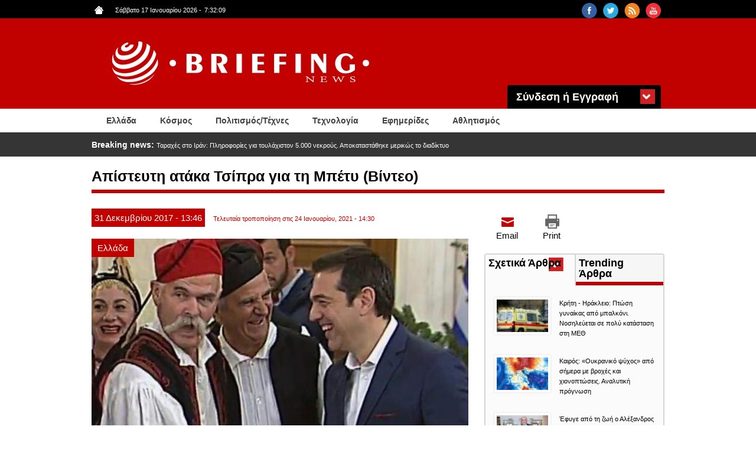

--- FILE ---
content_type: text/html; charset=utf-8
request_url: https://www.briefingnews.gr/ellada/apisteyti-ataka-tsipra-gia-ti-mpety-vinteo
body_size: 12515
content:
<!DOCTYPE html>
<html lang="el" dir="ltr"
  xmlns:content="http://purl.org/rss/1.0/modules/content/"
  xmlns:dc="http://purl.org/dc/terms/"
  xmlns:foaf="http://xmlns.com/foaf/0.1/"
  xmlns:rdfs="http://www.w3.org/2000/01/rdf-schema#"
  xmlns:sioc="http://rdfs.org/sioc/ns#"
  xmlns:sioct="http://rdfs.org/sioc/types#"
  xmlns:skos="http://www.w3.org/2004/02/skos/core#"
  xmlns:xsd="http://www.w3.org/2001/XMLSchema#">
<head profile="http://www.w3.org/1999/xhtml/vocab">
<!-- Google tag (gtag.js) -->
<script async src="https://www.googletagmanager.com/gtag/js?id=G-8F8DN3WN59"></script>
<script>
  window.dataLayer = window.dataLayer || [];
  function gtag(){dataLayer.push(arguments);}
  gtag('js', new Date());

  gtag('config', 'G-8F8DN3WN59');
</script>
<!-- Quantcast Choice. Consent Manager Tag v2.0 (for TCF 2.0) -->
<script type="text/javascript" async=true>
(function() {
  var host = 'briefingnews.gr';
  var element = document.createElement('script');
  var firstScript = document.getElementsByTagName('script')[0];
  var url = 'https://quantcast.mgr.consensu.org'
    .concat('/choice/', 'yD5yXJA-zK26Q', '/', host, '/choice.js')
  var uspTries = 0;
  var uspTriesLimit = 3;
  element.async = true;
  element.type = 'text/javascript';
  element.src = url;

  firstScript.parentNode.insertBefore(element, firstScript);

  function makeStub() {
    var TCF_LOCATOR_NAME = '__tcfapiLocator';
    var queue = [];
    var win = window;
    var cmpFrame;

    function addFrame() {
      var doc = win.document;
      var otherCMP = !!(win.frames[TCF_LOCATOR_NAME]);

      if (!otherCMP) {
        if (doc.body) {
          var iframe = doc.createElement('iframe');

          iframe.style.cssText = 'display:none';
          iframe.name = TCF_LOCATOR_NAME;
          doc.body.appendChild(iframe);
        } else {
          setTimeout(addFrame, 5);
        }
      }
      return !otherCMP;
    }

    function tcfAPIHandler() {
      var gdprApplies;
      var args = arguments;

      if (!args.length) {
        return queue;
      } else if (args[0] === 'setGdprApplies') {
        if (
          args.length > 3 &&
          args[2] === 2 &&
          typeof args[3] === 'boolean'
        ) {
          gdprApplies = args[3];
          if (typeof args[2] === 'function') {
            args[2]('set', true);
          }
        }
      } else if (args[0] === 'ping') {
        var retr = {
          gdprApplies: gdprApplies,
          cmpLoaded: false,
          cmpStatus: 'stub'
        };

        if (typeof args[2] === 'function') {
          args[2](retr);
        }
      } else {
        queue.push(args);
      }
    }

    function postMessageEventHandler(event) {
      var msgIsString = typeof event.data === 'string';
      var json = {};

      try {
        if (msgIsString) {
          json = JSON.parse(event.data);
        } else {
          json = event.data;
        }
      } catch (ignore) {}

      var payload = json.__tcfapiCall;

      if (payload) {
        window.__tcfapi(
          payload.command,
          payload.version,
          function(retValue, success) {
            var returnMsg = {
              __tcfapiReturn: {
                returnValue: retValue,
                success: success,
                callId: payload.callId
              }
            };
            if (msgIsString) {
              returnMsg = JSON.stringify(returnMsg);
            }
            event.source.postMessage(returnMsg, '*');
          },
          payload.parameter
        );
      }
    }

    while (win) {
      try {
        if (win.frames[TCF_LOCATOR_NAME]) {
          cmpFrame = win;
          break;
        }
      } catch (ignore) {}

      if (win === window.top) {
        break;
      }
      win = win.parent;
    }
    if (!cmpFrame) {
      addFrame();
      win.__tcfapi = tcfAPIHandler;
      win.addEventListener('message', postMessageEventHandler, false);
    }
  };

  makeStub();

  var uspStubFunction = function() {
    var arg = arguments;
    if (typeof window.__uspapi !== uspStubFunction) {
      setTimeout(function() {
        if (typeof window.__uspapi !== 'undefined') {
          window.__uspapi.apply(window.__uspapi, arg);
        }
      }, 500);
    }
  };

  var checkIfUspIsReady = function() {
    uspTries++;
    if (window.__uspapi === uspStubFunction && uspTries < uspTriesLimit) {
      console.warn('USP is not accessible');
    } else {
      clearInterval(uspInterval);
    }
  };

  if (typeof window.__uspapi === 'undefined') {
    window.__uspapi = uspStubFunction;
    var uspInterval = setInterval(checkIfUspIsReady, 6000);
  }
})();
</script>
<!-- End Quantcast Choice. Consent Manager Tag v2.0 (for TCF 2.0) -->
  <meta charset="utf-8">
  <meta name="viewport" content="width=device-width, initial-scale=1.0">
  <meta http-equiv="Content-Type" content="text/html; charset=utf-8" />
<link rel="shortcut icon" href="https://www.briefingnews.gr/sites/default/files/favicon.ico" type="image/vnd.microsoft.icon" />
<meta name="description" content="Πολλά τα δώρα που πήρε την Κυριακή ο Αλέξης Τσίπρας, από πολιτιστικούς συλλόγους που είπαν τα κάλαντα και χόρεψαν παραδοσιακούς χορούς στο Μέγαρο Μαξίμου." />
<meta name="generator" content="Drupal 7 (http://drupal.org)" />
<link rel="canonical" href="https://www.briefingnews.gr/ellada/apisteyti-ataka-tsipra-gia-ti-mpety-vinteo" />
<link rel="shortlink" href="https://www.briefingnews.gr/node/231978" />
<meta property="og:site_name" content="BriefingNews" />
<meta property="og:type" content="article" />
<meta property="og:title" content="Απίστευτη ατάκα Τσίπρα για τη Μπέτυ (Βίντεο)" />
<meta property="og:url" content="https://www.briefingnews.gr/ellada/apisteyti-ataka-tsipra-gia-ti-mpety-vinteo" />
<meta property="og:description" content="Πολλά τα δώρα που πήρε την Κυριακή ο Αλέξης Τσίπρας, από πολιτιστικούς συλλόγους που είπαν τα κάλαντα και χόρεψαν παραδοσιακούς χορούς στο Μέγαρο Μαξίμου." />
<meta property="og:updated_time" content="2021-01-24T14:30:13+02:00" />
<meta property="og:image" content="https://www.briefingnews.gr/sites/default/files/styles/slider__638x287_/public/articles/tsipras.100.31.12.709.jpg?itok=a4BjNVF1" />
<meta property="og:image:url" content="https://briefingnews.gr/sites/default/files/briefing.png" />
<meta property="og:image:width" content="638" />
<meta property="og:image:height" content="325" />
<meta property="article:published_time" content="2017-12-31T13:46:27+02:00" />
<meta property="article:modified_time" content="2021-01-24T14:30:13+02:00" />
  <title>Απίστευτη ατάκα Τσίπρα για τη Μπέτυ (Βίντεο) | BriefingNews</title>
  <style>
@import url("https://www.briefingnews.gr/modules/system/system.base.css?syuioy");
</style>
<style>
@import url("https://www.briefingnews.gr/sites/all/modules/simplenews/simplenews.css?syuioy");
@import url("https://www.briefingnews.gr/modules/field/theme/field.css?syuioy");
@import url("https://www.briefingnews.gr/modules/node/node.css?syuioy");
@import url("https://www.briefingnews.gr/sites/all/modules/views/css/views.css?syuioy");
@import url("https://www.briefingnews.gr/sites/all/modules/back_to_top/css/back_to_top.css?syuioy");
</style>
<style>
@import url("https://www.briefingnews.gr/sites/all/modules/colorbox/styles/default/colorbox_style.css?syuioy");
@import url("https://www.briefingnews.gr/sites/all/modules/ctools/css/ctools.css?syuioy");
@import url("https://www.briefingnews.gr/sites/all/modules/views_ticker/views.ticker.scroller.css?syuioy");
@import url("https://www.briefingnews.gr/sites/all/modules/print/print_ui/css/print_ui.theme.css?syuioy");
@import url("https://www.briefingnews.gr/sites/all/modules/quicktabs/css/quicktabs.css?syuioy");
</style>
<style>
@import url("https://www.briefingnews.gr/sites/all/themes/briefing/css/style.css?syuioy");
@import url("https://www.briefingnews.gr/sites/all/themes/briefing/css/print.css?syuioy");
@import url("https://www.briefingnews.gr/sites/all/themes/briefing/css/briefing.css?syuioy");
</style>
  <!-- HTML5 element support for IE6-8 -->
  <!--[if lt IE 9]>
    <script src="//html5shiv.googlecode.com/svn/trunk/html5.js"></script>
  <![endif]-->
  <script src="https://www.briefingnews.gr/sites/all/modules/jquery_update/replace/jquery/1.12/jquery.min.js?v=1.12.4"></script>
<script src="https://www.briefingnews.gr/misc/jquery-extend-3.4.0.js?v=1.12.4"></script>
<script src="https://www.briefingnews.gr/misc/jquery-html-prefilter-3.5.0-backport.js?v=1.12.4"></script>
<script src="https://www.briefingnews.gr/misc/jquery.once.js?v=1.2"></script>
<script src="https://www.briefingnews.gr/misc/drupal.js?syuioy"></script>
<script src="https://www.briefingnews.gr/sites/all/modules/jquery_update/js/jquery_browser.js?v=0.0.1"></script>
<script src="https://www.briefingnews.gr/sites/all/modules/jquery_update/replace/ui/ui/minified/jquery.ui.effect.min.js?v=1.10.2"></script>
<script src="https://www.briefingnews.gr/sites/all/modules/jquery_update/replace/ui/external/jquery.cookie.js?v=67fb34f6a866c40d0570"></script>
<script src="https://www.briefingnews.gr/sites/all/modules/jquery_update/replace/jquery.form/4/jquery.form.min.js?v=4.2.1"></script>
<script src="https://www.briefingnews.gr/misc/ajax.js?v=7.97"></script>
<script src="https://www.briefingnews.gr/sites/all/modules/jquery_update/js/jquery_update.js?v=0.0.1"></script>
<script src="https://www.briefingnews.gr/sites/all/modules/entityreference/js/entityreference.js?syuioy"></script>
<script src="https://www.briefingnews.gr/sites/all/modules/back_to_top/js/back_to_top.js?syuioy"></script>
<script src="https://www.briefingnews.gr/sites/all/themes/bootstrap/js/misc/_progress.js?syuioy"></script>
<script src="https://www.briefingnews.gr/sites/default/files/languages/el_sJcC6Yf4fWEIIbfHVK6UTX1a4lntrv-fcGVRWi-FXLQ.js?syuioy"></script>
<script src="https://www.briefingnews.gr/sites/all/libraries/colorbox/jquery.colorbox-min.js?syuioy"></script>
<script src="https://www.briefingnews.gr/sites/all/modules/colorbox/js/colorbox.js?syuioy"></script>
<script src="https://www.briefingnews.gr/sites/all/modules/colorbox/styles/default/colorbox_style.js?syuioy"></script>
<script>var switchTo5x = true;var __st_loadLate = true;var useFastShare = true;</script>
<script src="https://ws.sharethis.com/button/buttons.js"></script>
<script>if (typeof stLight !== 'undefined') { stLight.options({"publisher":"dr-9e416ebe-51aa-5b16-4222-4727da6d2cbb","version":"5x","doNotCopy":true,"hashAddressBar":false,"doNotHash":true,"onhover":false,"shorten":"false","servicePopup":true,"lang":"el"}); }</script>
<script src="https://www.briefingnews.gr/sites/all/modules/views_ticker/js/views.ticker.fade.js?syuioy"></script>
<script>(function($) { Drupal.behaviors.views_ticker_fade = { attach: function (context) { $("#views-ticker-fade-news_ticker").newsTickerFade(); } };})(jQuery);</script>
<script src="https://www.briefingnews.gr/sites/all/modules/views/js/base.js?syuioy"></script>
<script src="https://www.briefingnews.gr/sites/all/modules/views/js/ajax_view.js?syuioy"></script>
<script src="https://www.briefingnews.gr/sites/all/modules/quicktabs/js/quicktabs.js?syuioy"></script>
<script src="https://www.briefingnews.gr/sites/all/themes/briefing/bootstrap/js/affix.js?syuioy"></script>
<script src="https://www.briefingnews.gr/sites/all/themes/briefing/bootstrap/js/alert.js?syuioy"></script>
<script src="https://www.briefingnews.gr/sites/all/themes/briefing/bootstrap/js/button.js?syuioy"></script>
<script src="https://www.briefingnews.gr/sites/all/themes/briefing/bootstrap/js/carousel.js?syuioy"></script>
<script src="https://www.briefingnews.gr/sites/all/themes/briefing/bootstrap/js/collapse.js?syuioy"></script>
<script src="https://www.briefingnews.gr/sites/all/themes/briefing/bootstrap/js/dropdown.js?syuioy"></script>
<script src="https://www.briefingnews.gr/sites/all/themes/briefing/bootstrap/js/modal.js?syuioy"></script>
<script src="https://www.briefingnews.gr/sites/all/themes/briefing/bootstrap/js/tooltip.js?syuioy"></script>
<script src="https://www.briefingnews.gr/sites/all/themes/briefing/bootstrap/js/popover.js?syuioy"></script>
<script src="https://www.briefingnews.gr/sites/all/themes/briefing/bootstrap/js/scrollspy.js?syuioy"></script>
<script src="https://www.briefingnews.gr/sites/all/themes/briefing/bootstrap/js/tab.js?syuioy"></script>
<script src="https://www.briefingnews.gr/sites/all/themes/briefing/bootstrap/js/transition.js?syuioy"></script>
<script src="https://www.briefingnews.gr/sites/all/themes/briefing/js/script.js?syuioy"></script>
<script src="https://www.briefingnews.gr/sites/all/themes/bootstrap/js/modules/views/js/ajax_view.js?syuioy"></script>
<script src="https://www.briefingnews.gr/sites/all/themes/bootstrap/js/misc/ajax.js?syuioy"></script>
<script>jQuery.extend(Drupal.settings, {"basePath":"\/","pathPrefix":"","setHasJsCookie":0,"ajaxPageState":{"theme":"briefing","theme_token":"SfJG4o6_S-S--YZnovEiUARb_VKYNj2po6HfxtpYyKA","jquery_version":"1.12","jquery_version_token":"4N9Mg3Ttg28LfEUlXr0IMu4dM4RLQAe_i2cfsY7wWLk","js":{"sites\/all\/themes\/bootstrap\/js\/bootstrap.js":1,"sites\/all\/modules\/jquery_update\/replace\/jquery\/1.12\/jquery.min.js":1,"misc\/jquery-extend-3.4.0.js":1,"misc\/jquery-html-prefilter-3.5.0-backport.js":1,"misc\/jquery.once.js":1,"misc\/drupal.js":1,"sites\/all\/modules\/jquery_update\/js\/jquery_browser.js":1,"sites\/all\/modules\/jquery_update\/replace\/ui\/ui\/minified\/jquery.ui.effect.min.js":1,"sites\/all\/modules\/jquery_update\/replace\/ui\/external\/jquery.cookie.js":1,"sites\/all\/modules\/jquery_update\/replace\/jquery.form\/4\/jquery.form.min.js":1,"misc\/ajax.js":1,"sites\/all\/modules\/jquery_update\/js\/jquery_update.js":1,"sites\/all\/modules\/entityreference\/js\/entityreference.js":1,"sites\/all\/modules\/back_to_top\/js\/back_to_top.js":1,"sites\/all\/themes\/bootstrap\/js\/misc\/_progress.js":1,"public:\/\/languages\/el_sJcC6Yf4fWEIIbfHVK6UTX1a4lntrv-fcGVRWi-FXLQ.js":1,"sites\/all\/libraries\/colorbox\/jquery.colorbox-min.js":1,"sites\/all\/modules\/colorbox\/js\/colorbox.js":1,"sites\/all\/modules\/colorbox\/styles\/default\/colorbox_style.js":1,"0":1,"https:\/\/ws.sharethis.com\/button\/buttons.js":1,"1":1,"sites\/all\/modules\/views_ticker\/js\/views.ticker.fade.js":1,"2":1,"sites\/all\/modules\/views\/js\/base.js":1,"sites\/all\/modules\/views\/js\/ajax_view.js":1,"sites\/all\/modules\/quicktabs\/js\/quicktabs.js":1,"sites\/all\/themes\/briefing\/bootstrap\/js\/affix.js":1,"sites\/all\/themes\/briefing\/bootstrap\/js\/alert.js":1,"sites\/all\/themes\/briefing\/bootstrap\/js\/button.js":1,"sites\/all\/themes\/briefing\/bootstrap\/js\/carousel.js":1,"sites\/all\/themes\/briefing\/bootstrap\/js\/collapse.js":1,"sites\/all\/themes\/briefing\/bootstrap\/js\/dropdown.js":1,"sites\/all\/themes\/briefing\/bootstrap\/js\/modal.js":1,"sites\/all\/themes\/briefing\/bootstrap\/js\/tooltip.js":1,"sites\/all\/themes\/briefing\/bootstrap\/js\/popover.js":1,"sites\/all\/themes\/briefing\/bootstrap\/js\/scrollspy.js":1,"sites\/all\/themes\/briefing\/bootstrap\/js\/tab.js":1,"sites\/all\/themes\/briefing\/bootstrap\/js\/transition.js":1,"sites\/all\/themes\/briefing\/js\/script.js":1,"sites\/all\/themes\/bootstrap\/js\/modules\/views\/js\/ajax_view.js":1,"sites\/all\/themes\/bootstrap\/js\/misc\/ajax.js":1},"css":{"modules\/system\/system.base.css":1,"sites\/all\/modules\/simplenews\/simplenews.css":1,"modules\/field\/theme\/field.css":1,"modules\/node\/node.css":1,"sites\/all\/modules\/views\/css\/views.css":1,"sites\/all\/modules\/back_to_top\/css\/back_to_top.css":1,"sites\/all\/modules\/colorbox\/styles\/default\/colorbox_style.css":1,"sites\/all\/modules\/ctools\/css\/ctools.css":1,"sites\/all\/modules\/views_ticker\/views.ticker.scroller.css":1,"sites\/all\/modules\/print\/print_ui\/css\/print_ui.theme.css":1,"sites\/all\/modules\/quicktabs\/css\/quicktabs.css":1,"sites\/all\/themes\/briefing\/css\/style.css":1,"sites\/all\/themes\/briefing\/css\/print.css":1,"sites\/all\/themes\/briefing\/css\/briefing.css":1}},"colorbox":{"opacity":"0.85","current":"{current} of {total}","previous":"\u00ab Prev","next":"Next \u00bb","close":"Close","maxWidth":"98%","maxHeight":"98%","fixed":true,"mobiledetect":true,"mobiledevicewidth":"480px","file_public_path":"\/sites\/default\/files","specificPagesDefaultValue":"admin*\nimagebrowser*\nimg_assist*\nimce*\nnode\/add\/*\nnode\/*\/edit\nprint\/*\nprintpdf\/*\nsystem\/ajax\nsystem\/ajax\/*"},"urlIsAjaxTrusted":{"\/ellada\/apisteyti-ataka-tsipra-gia-ti-mpety-vinteo":true,"\/ellada\/apisteyti-ataka-tsipra-gia-ti-mpety-vinteo?destination=node\/231978":true},"back_to_top":{"back_to_top_button_trigger":"100","back_to_top_button_text":"Back to top","#attached":{"library":[["system","ui"]]}},"quicktabs":{"qt_quicktab_for_articles":{"name":"quicktab_for_articles","tabs":[{"vid":"related_articles","display":"block","args":"%2","view_path":"node%2F231978","view_dom_id":1,"ajax_args":"","actual_args":[]},{"vid":"trending_articles","display":"block","args":"","view_path":"node%2F231978","view_dom_id":2,"ajax_args":"","actual_args":[]}],"ajaxPageState":{"jquery_version":"1.12","jquery_version_token":"4N9Mg3Ttg28LfEUlXr0IMu4dM4RLQAe_i2cfsY7wWLk"}}},"bootstrap":{"anchorsFix":1,"anchorsSmoothScrolling":1,"formHasError":1,"popoverEnabled":0,"popoverOptions":{"animation":1,"html":0,"placement":"right","selector":"","trigger":"click","triggerAutoclose":1,"title":"","content":"","delay":0,"container":"body"},"tooltipEnabled":0,"tooltipOptions":{"animation":1,"html":0,"placement":"auto left","selector":"","trigger":"hover focus","delay":0,"container":"body"}}});</script>
</head>
<body class="html not-front not-logged-in one-sidebar sidebar-second page-node page-node- page-node-231978 node-type-article i18n-el" >
<div id="fb-root"></div>
<script>(function(d, s, id) {
  var js, fjs = d.getElementsByTagName(s)[0];
  if (d.getElementById(id)) return;
  js = d.createElement(s); js.id = id;
  js.src = "//connect.facebook.net/en_US/sdk.js#xfbml=1&version=v2.5&appId=409236972446397";
  fjs.parentNode.insertBefore(js, fjs);
}(document, 'script', 'facebook-jssdk'));</script>
  <div id="skip-link">
    <a href="#main-content" class="element-invisible element-focusable">Παράκαμψη προς το κυρίως περιεχόμενο</a>
  </div>
    <div class="container-fluid black">
	<div class="container">
		<div class="row">
			  <div class="region region-upper">
    <section id="block-views-social-block" class="block block-views col-md-4 pull-right col-sm-4 col-lg-4 col-xs-4 clearfix">

      
  <div class="view view-social view-id-social view-display-id-block view-dom-id-3c7143f7099a71b520bb1928500380d2">
        
  
  
      <div class="view-content">
        <div class="views-row views-row-1 views-row-odd views-row-first pull-right">
      
  <div class="views-field views-field-field-social-icon">        <div class="field-content"><a href="https://www.youtube.com/user/briefingnewsgr" target="_blank"><img typeof="foaf:Image" class="img-responsive" src="https://www.briefingnews.gr/sites/default/files/styles/social__26x26_/public/youtube.png?itok=gsxL9GP8" width="26" height="26" alt="" /></a></div>  </div>  </div>
  <div class="views-row views-row-2 views-row-even pull-right">
      
  <div class="views-field views-field-field-social-icon">        <div class="field-content"><a href="https://www.briefingnews.gr/feed/rss" target="_blank"><img typeof="foaf:Image" class="img-responsive" src="https://www.briefingnews.gr/sites/default/files/styles/social__26x26_/public/rss.png?itok=nQsvnQ9H" width="26" height="26" alt="" /></a></div>  </div>  </div>
  <div class="views-row views-row-3 views-row-odd pull-right">
      
  <div class="views-field views-field-field-social-icon">        <div class="field-content"><a href="https://twitter.com/briefingnews" target="_blank"><img typeof="foaf:Image" class="img-responsive" src="https://www.briefingnews.gr/sites/default/files/styles/social__26x26_/public/twitter.png?itok=dnL_04OH" width="26" height="26" alt="" /></a></div>  </div>  </div>
  <div class="views-row views-row-4 views-row-even views-row-last pull-right">
      
  <div class="views-field views-field-field-social-icon">        <div class="field-content"><a href="https://www.facebook.com/pages/BriefingNewsgr/207277645985372" target="_blank"><img typeof="foaf:Image" class="img-responsive" src="https://www.briefingnews.gr/sites/default/files/styles/social__26x26_/public/facebook.png?itok=n6PhYvjQ" width="26" height="26" alt="" /></a></div>  </div>  </div>
    </div>
  
  
  
  
  
  
</div>
</section>
<section id="block-views-general-settings-block" class="block block-views pull-left col-md-4 col-sm-4 col-lg-4 col-xs-4 clearfix">

      
  <div class="view view-general-settings view-id-general_settings view-display-id-block view-dom-id-e3b784ec2f2c40730f298316309cc9f0">
        
  
  
      <div class="view-content">
        <div class="views-row views-row-1 views-row-odd views-row-first views-row-last">
      
  <div class="views-field views-field-field-home-icon">        <div class="field-content pull-left"><a href="https://www.briefingnews.gr"><img typeof="foaf:Image" class="img-responsive" src="https://www.briefingnews.gr/sites/default/files/home.png" width="15" height="14" alt="" /></a></div>  </div>  
  <div class="views-field views-field-php">        <span class="field-content pull-left">Σάββατο 17 Ιανουαρίου 2026<script type="text/javascript">
function GetClock(){
var d=new Date();
var nhour=d.getHours(),nmin=d.getMinutes(),nsec=d.getSeconds();
if(nmin<=9) nmin="0"+nmin
if(nsec<=9) nsec="0"+nsec;

document.getElementById('clockbox').innerHTML=""+nhour+":"+nmin+":"+nsec+"";
}

window.onload=function(){
GetClock();
setInterval(GetClock,1000);
}
</script>
-<span style="margin-left:5px" id="clockbox"></span></span>  </div>  </div>
    </div>
  
  
  
  
  
  
</div>
</section>
  </div>
		</div>
	</div>
</div>

<div class="container-fluid red">
	<div class="container">
		<div class="row">
			<header id="navbar" role="banner" class="navbar container navbar-default">
				<div class="container">
					<div class="row">
						<div class="navbar-header">
															<a class="logo navbar-btn pull-left" href="/" title="Αρχική">
									<img class="img-responsive" src="https://www.briefingnews.gr/sites/default/files/logo.png" alt="Αρχική" />
								</a>
							
							
															<button type="button" class="navbar-toggle" data-toggle="collapse" data-target=".navbar-collapse">
									<span class="sr-only">Toggle navigation</span>
									<span class="icon-bar"></span>
									<span class="icon-bar"></span>
									<span class="icon-bar"></span>
								</button>
													</div>
					
						<div class="container">
							  <div class="region region-header">
    <section id="block-user-login" class="block block-user col-md-3 pull-right clearfix">

        <h2 class="block-title">Σύνδεση ή Εγγραφή</h2>
    
  <form action="/ellada/apisteyti-ataka-tsipra-gia-ti-mpety-vinteo?destination=node/231978" method="post" id="user-login-form" accept-charset="UTF-8"><div><div class="form-type-textfield form-item-name form-item form-group">
  <label class="control-label" for="edit-name">Όνομα <span class="form-required" title="Το πεδίο είναι απαραίτητο.">*</span></label>
 <input class="form-control form-text required" type="text" id="edit-name" name="name" value="" size="15" maxlength="60" />
</div>
<div class="form-type-password form-item-pass form-item form-group">
  <label class="control-label" for="edit-pass">Συνθηματικό <span class="form-required" title="Το πεδίο είναι απαραίτητο.">*</span></label>
 <input class="form-control form-text required" type="password" id="edit-pass" name="pass" size="15" maxlength="128" />
</div>
<input type="hidden" name="form_build_id" value="form-aDLuzuQZGL9nQ-1g4ORMHFeedSJfZSz5L2f3A8ZyKzM" />
<input type="hidden" name="form_id" value="user_login_block" />
<div class="form-actions form-wrapper form-group" id="edit-actions"><button id="edit-submit" name="op" value="Είσοδος" type="submit" class="btn btn-default form-submit">Είσοδος</button>
<p>Ξεχάσατε το συνθηματικό σας;</p><p class="here-link">Πατήστε <a href="/user/password" title="Ανάκτηση νέου συνθηματικού εισόδου μέσω e-mail.">εδώ</a> και ελέγξτε το email σας</p></div></div></form>
</section>
  </div>
						</div>
					</div>
				</div>
			</header>
		</div>
	</div>
</div>

<div class="container-fluid white">
	<div class="container">
					<div class="navbar-collapse collapse">
				<nav role="navigation">
																					<div class="row">
							  <div class="region region-navigation">
    <section id="block-system-main-menu" class="block block-system col-md-12 block-menu clearfix">

      
  <ul class="menu nav"><li class="first leaf about-us pull-left"><a href="/ellada">Ελλάδα</a></li>
<li class="leaf pull-left"><a href="/kosmos">Κόσμος</a></li>
<li class="leaf pull-left"><a href="/politismos">Πολιτισμός/Τέχνες</a></li>
<li class="leaf pull-left"><a href="/tehnologia">Τεχνολογία</a></li>
<li class="leaf pull-left"><a href="/newspapers">Εφημερίδες</a></li>
<li class="last leaf pull-left"><a href="/athlitismos">Αθλητισμός</a></li>
</ul>
</section>
  </div>
						</div>
									</nav>
			</div>
			</div>
</div>

<div class="container-fluid gray">
	<div class="container">
		<div class="row">
			  <div class="region region-slider">
    <section id="block-views-news-ticker-block" class="block block-views col-md-12 clearfix">

      
  <div class="view view-news-ticker view-id-news_ticker view-display-id-block view-dom-id-1034976f536374335d1e0024218b58b3">
        
  
  
      <div class="view-content">
      <!-- start scroll -->
<div class='view view-news_ticker'><div class='view-content view-content-news_ticker'><div id='views-ticker-fade-container-news_ticker'><ul id='views-ticker-fade-news_ticker'><li class='views-fade-item views-fade-item-news_ticker'><span class='views-fade-tick-field'>  
  <div class="views-field views-field-title">    <span class="views-label views-label-title">Breaking news: </span>    <span class="field-content"><a href="/kosmos/tarahes-sto-iran-plirofories-gia-toylahiston-5000-nekroys-apokatastathike-merikos-diadiktyo">Ταραχές στο Ιράν: Πληροφορίες για τουλάχιστον 5.000 νεκρούς.  Αποκαταστάθηκε μερικώς το διαδίκτυο</a></span>  </div></span></li><li class='views-fade-item views-fade-item-news_ticker'><span class='views-fade-tick-field'>  
  <div class="views-field views-field-title">    <span class="views-label views-label-title">Breaking news: </span>    <span class="field-content"><a href="/kosmos/tsetsenia-o-gios-toy-ramzan-kantirof-nosileyetai-sovara-traymatismenos-apo-trohaio">Τσετσενία: Ο γιος του Ραμζάν Καντίροφ νοσηλεύεται σοβαρά τραυματισμένος από τροχαίο </a></span>  </div></span></li><li class='views-fade-item views-fade-item-news_ticker'><span class='views-fade-tick-field'>  
  <div class="views-field views-field-title">    <span class="views-label views-label-title">Breaking news: </span>    <span class="field-content"><a href="/orthodoxia/17-ianoyarioy-eortazei-o-megas-antonios">17 Ιανουαρίου: Εορτάζει ο Μέγας Αντώνιος</a></span>  </div></span></li><li class='views-fade-item views-fade-item-news_ticker'><span class='views-fade-tick-field'>  
  <div class="views-field views-field-title">    <span class="views-label views-label-title">Breaking news: </span>    <span class="field-content"><a href="/ellada/kriti-irakleio-ptosi-gynaikas-apo-mpalkoni-nosileyetai-se-poly-katastasi-sti-meth">Κρήτη - Ηράκλειο: Πτώση γυναίκας από μπαλκόνι. Νοσηλεύεται σε πολύ κατάσταση στη ΜΕΘ</a></span>  </div></span></li><li class='views-fade-item views-fade-item-news_ticker'><span class='views-fade-tick-field'>  
  <div class="views-field views-field-title">    <span class="views-label views-label-title">Breaking news: </span>    <span class="field-content"><a href="/kosmos/isimerinos-i-kyvernisi-anaptyssei-10000-stratiotikoys-gia-tin-antimetopisi-ton-diakiniton">Ισημερινός: Η κυβέρνηση αναπτύσσει 10.000 στρατιωτικούς για την αντιμετώπιση των διακινητών ναρκωτικών</a></span>  </div></span></li></ul></div></div></div>
<!-- end scroll -->
    </div>
  
  
  
  
  
  
</div>
</section>
  </div>
		</div>
	</div>
</div>

<div class="container-fluid">
	<div class="main-container container">
		<div class="row">

						
			<h1 class="page-header">Απίστευτη ατάκα Τσίπρα για τη Μπέτυ (Βίντεο)</h1>
			
			<section  class="col-sm-8">
												<a id="main-content"></a>
																																													  <div class="region region-content">
    <section id="block-system-main" class="block block-system clearfix">

      
  ﻿<article id="node-231978" class="node node-article clearfix" about="/ellada/apisteyti-ataka-tsipra-gia-ti-mpety-vinteo" typeof="sioc:Item foaf:Document">
    <header>
            <span property="dc:title" content="Απίστευτη ατάκα Τσίπρα για τη Μπέτυ (Βίντεο)" class="rdf-meta element-hidden"></span>	<div class="article-dates">
		<div class="submitted">
						<span class="article-day">
				31			</span>
						<span class="article-month">
				Δεκεμβρίου			</span>
						<span class="article-year">
				2017			</span>
						<span class="article-hour">
				- 13:46			</span>
		</div>
		<div class="changed">
											Τελευταία τροποποίηση στις 				24 Ιανουαρίου, 2021 - 14:30					</div>
	</div>
  </header>
  	
  <div class="field field-name-field-category field-type-taxonomy-term-reference field-label-hidden"><div class="field-items"><div class="field-item even"><a href="/ellada" typeof="skos:Concept" property="rdfs:label skos:prefLabel" datatype="">Ελλάδα</a></div></div></div><div class="field field-name-field-image field-type-image field-label-hidden"><div class="field-items"><div class="field-item even" rel="og:image rdfs:seeAlso" resource="https://www.briefingnews.gr/sites/default/files/styles/slider__638x287_/public/articles/tsipras.100.31.12.709.jpg?itok=a4BjNVF1"><img typeof="foaf:Image" class="img-responsive" src="https://www.briefingnews.gr/sites/default/files/styles/slider__638x287_/public/articles/tsipras.100.31.12.709.jpg?itok=a4BjNVF1" width="638" height="325" alt="" /></div></div></div><div class="sharethis-buttons"><div class="sharethis-wrapper"><span st_url="https://www.briefingnews.gr/ellada/apisteyti-ataka-tsipra-gia-ti-mpety-vinteo" st_title="%CE%91%CF%80%CE%AF%CF%83%CF%84%CE%B5%CF%85%CF%84%CE%B7%20%CE%B1%CF%84%CE%AC%CE%BA%CE%B1%20%CE%A4%CF%83%CE%AF%CF%80%CF%81%CE%B1%20%CE%B3%CE%B9%CE%B1%20%CF%84%CE%B7%20%CE%9C%CF%80%CE%AD%CF%84%CF%85%20%28%CE%92%CE%AF%CE%BD%CF%84%CE%B5%CE%BF%29" class="st_facebook_button" displayText="facebook"></span>
<span st_url="https://www.briefingnews.gr/ellada/apisteyti-ataka-tsipra-gia-ti-mpety-vinteo" st_title="%CE%91%CF%80%CE%AF%CF%83%CF%84%CE%B5%CF%85%CF%84%CE%B7%20%CE%B1%CF%84%CE%AC%CE%BA%CE%B1%20%CE%A4%CF%83%CE%AF%CF%80%CF%81%CE%B1%20%CE%B3%CE%B9%CE%B1%20%CF%84%CE%B7%20%CE%9C%CF%80%CE%AD%CF%84%CF%85%20%28%CE%92%CE%AF%CE%BD%CF%84%CE%B5%CE%BF%29" class="st_twitter_button" displayText="twitter" st_via="" st_username=""></span>
<span st_url="https://www.briefingnews.gr/ellada/apisteyti-ataka-tsipra-gia-ti-mpety-vinteo" st_title="%CE%91%CF%80%CE%AF%CF%83%CF%84%CE%B5%CF%85%CF%84%CE%B7%20%CE%B1%CF%84%CE%AC%CE%BA%CE%B1%20%CE%A4%CF%83%CE%AF%CF%80%CF%81%CE%B1%20%CE%B3%CE%B9%CE%B1%20%CF%84%CE%B7%20%CE%9C%CF%80%CE%AD%CF%84%CF%85%20%28%CE%92%CE%AF%CE%BD%CF%84%CE%B5%CE%BF%29" class="st_linkedin_button" displayText="linkedin" st_via="" st_username=""></span>
</div></div>
<div class="field field-name-body field-type-text-with-summary field-label-hidden"><div class="field-items"><div class="field-item even" property="content:encoded"><p><strong>Πολλά τα δώρα που πήρε την Κυριακή ο Αλέξης Τσίπρας, από πολιτιστικούς συλλόγους που είπαν τα κάλαντα και χόρεψαν παραδοσιακούς χορούς στο Μέγαρο Μαξίμου. Αλλά ένα φαίνεται πως το χάρηκε περισσότερο.</strong></p>
<p>«Εφερες το καλύτερο!», είπε γελώντας στο μέλος του πολιτιστικού συλλόγου «Μερακλήδες Αρτας»- τόπο καταγωγής του πρωθυπουργού- όταν του έδειξε το τσίπουρο που θα του χάριζε.</p>
<p>«Είπα στη γυναίκα σας, να σας δίνει από λίγο να έχετε κεφάλι νηφάλιο», ήταν η απάντηση που πήρε, για να ακολουθήσει... απίθανη ατάκα του Αλέξη Τσίπρα για την Περιστέρα Μπαζιάνα, που ήταν λίγο πιο πέρα. «Δεν ξέρει αυτή, είναι νύφη».</p>
<p>Ο συνομιλητής του όμως δεν άφησε την ατάκα να... πέσει κάτω. «Πώς δεν ξέρει, αφού αμέσως έστειλε για ποτήρια... Να πίνετε από λίγο, γιατί έχει πολλά προβλήματα η χώρα και πρέπει να ανταπεξέλθετε», είπε στον πρωθυπουργό.</p>
<p> </p>
<p><iframe style="border: none; overflow: hidden;" src="https://www.facebook.com/plugins/video.php?href=https%3A%2F%2Fwww.facebook.com%2Ftsiprasalexis%2Fvideos%2F10156087213473054%2F&amp;show_text=0&amp;width=560" frameborder="0" scrolling="no" width="560" height="315"></iframe></p>
</div></div></div>    <footer>
    <div class="field field-name-field-tags field-type-taxonomy-term-reference field-label-inline clearfix"><div class="field-label">Ετικέτες:&nbsp;</div><div class="field-items"><div class="field-item even" rel="dc:subject"><a href="/tsipras" typeof="skos:Concept" property="rdfs:label skos:prefLabel" datatype="">Τσίπρας</a></div><div class="field-item odd" rel="dc:subject"><a href="/mpaziana" typeof="skos:Concept" property="rdfs:label skos:prefLabel" datatype="">Μπαζιανα</a></div><div class="field-item even" rel="dc:subject"><a href="/tsipoyro" typeof="skos:Concept" property="rdfs:label skos:prefLabel" datatype="">τσίπουρο</a></div><div class="field-item odd" rel="dc:subject"><a href="/kalanta" typeof="skos:Concept" property="rdfs:label skos:prefLabel" datatype="">κάλαντα</a></div></div></div>    	<div class="sharethis-buttons"><div class="sharethis-wrapper"><span st_url="https://www.briefingnews.gr/ellada/apisteyti-ataka-tsipra-gia-ti-mpety-vinteo" st_title="%CE%91%CF%80%CE%AF%CF%83%CF%84%CE%B5%CF%85%CF%84%CE%B7%20%CE%B1%CF%84%CE%AC%CE%BA%CE%B1%20%CE%A4%CF%83%CE%AF%CF%80%CF%81%CE%B1%20%CE%B3%CE%B9%CE%B1%20%CF%84%CE%B7%20%CE%9C%CF%80%CE%AD%CF%84%CF%85%20%28%CE%92%CE%AF%CE%BD%CF%84%CE%B5%CE%BF%29" class="st_facebook_button" displayText="facebook"></span>
<span st_url="https://www.briefingnews.gr/ellada/apisteyti-ataka-tsipra-gia-ti-mpety-vinteo" st_title="%CE%91%CF%80%CE%AF%CF%83%CF%84%CE%B5%CF%85%CF%84%CE%B7%20%CE%B1%CF%84%CE%AC%CE%BA%CE%B1%20%CE%A4%CF%83%CE%AF%CF%80%CF%81%CE%B1%20%CE%B3%CE%B9%CE%B1%20%CF%84%CE%B7%20%CE%9C%CF%80%CE%AD%CF%84%CF%85%20%28%CE%92%CE%AF%CE%BD%CF%84%CE%B5%CE%BF%29" class="st_twitter_button" displayText="twitter" st_via="" st_username=""></span>
<span st_url="https://www.briefingnews.gr/ellada/apisteyti-ataka-tsipra-gia-ti-mpety-vinteo" st_title="%CE%91%CF%80%CE%AF%CF%83%CF%84%CE%B5%CF%85%CF%84%CE%B7%20%CE%B1%CF%84%CE%AC%CE%BA%CE%B1%20%CE%A4%CF%83%CE%AF%CF%80%CF%81%CE%B1%20%CE%B3%CE%B9%CE%B1%20%CF%84%CE%B7%20%CE%9C%CF%80%CE%AD%CF%84%CF%85%20%28%CE%92%CE%AF%CE%BD%CF%84%CE%B5%CE%BF%29" class="st_linkedin_button" displayText="linkedin" st_via="" st_username=""></span>
</div></div>
  </footer>
    </article>
<div class="fb-like" data-href="https://www.facebook.com/BriefingNewsgr-207277645985372/" data-layout="standard" data-action="like" data-show-faces="true" data-share="true"></div>

</section>
  </div>
			</section>

							<aside class="col-sm-4" role="complementary">
					  <div class="region region-sidebar-second">
    <section id="block-print-ui-print-links" class="block block-print-ui col-md-6 col-sm-6 col-xs-6 clearfix">

      
  <span class="print_html"><a href="https://www.briefingnews.gr/print/ellada/apisteyti-ataka-tsipra-gia-ti-mpety-vinteo" title="Display a printer-friendly version of this page." class="print-page" onclick="window.open(this.href); return false" rel="nofollow">Print</a></span><span class="print_mail"><a href="https://www.briefingnews.gr/printmail/ellada/apisteyti-ataka-tsipra-gia-ti-mpety-vinteo" title="Send this page by email." class="print-mail" rel="nofollow">Email</a></span>
</section>
<section id="block-quicktabs-quicktab-for-articles" class="block block-quicktabs clearfix">

      
  <div  id="quicktabs-quicktab_for_articles" class="quicktabs-wrapper quicktabs-style-nostyle"><ul class="quicktabs-tabs quicktabs-style-nostyle"><li class="active"><a href="/ellada/apisteyti-ataka-tsipra-gia-ti-mpety-vinteo?qt-quicktab_for_articles=0#qt-quicktab_for_articles" id="quicktabs-tab-quicktab_for_articles-0" class="quicktabs-tab quicktabs-tab-view quicktabs-tab-view-related-articles-block active">Σχετικά Άρθρα</a></li>
<li><a href="/ellada/apisteyti-ataka-tsipra-gia-ti-mpety-vinteo?qt-quicktab_for_articles=1#qt-quicktab_for_articles" id="quicktabs-tab-quicktab_for_articles-1" class="quicktabs-tab quicktabs-tab-view quicktabs-tab-view-trending-articles-block active">Trending Άρθρα</a></li>
</ul><div id="quicktabs-container-quicktab_for_articles" class="quicktabs_main quicktabs-style-nostyle"><div  id="quicktabs-tabpage-quicktab_for_articles-0" class="quicktabs-tabpage "><div class="view view-related-articles view-id-related_articles view-display-id-block view-dom-id-cedab6127a35975243986510920b3c7e">
        
  
  
      <div class="view-content">
        <div class="views-row views-row-1 views-row-odd views-row-first pull-left">
      
  <div class="views-field views-field-field-image col-md-5">        <div class="field-content"><a href="/ellada/kriti-irakleio-ptosi-gynaikas-apo-mpalkoni-nosileyetai-se-poly-katastasi-sti-meth"><img typeof="foaf:Image" class="img-responsive" src="https://www.briefingnews.gr/sites/default/files/styles/related_article__95x60_/public/articlesnew/q7trnzjuokwbur8eeahx.jpg?itok=2Ny7Kydy" width="95" height="60" alt="" /></a></div>  </div>  
  <div class="views-field views-field-title-1">        <span class="field-content"><a href="/ellada/kriti-irakleio-ptosi-gynaikas-apo-mpalkoni-nosileyetai-se-poly-katastasi-sti-meth">Κρήτη - Ηράκλειο: Πτώση γυναίκας από μπαλκόνι. Νοσηλεύεται σε πολύ κατάσταση στη ΜΕΘ</a></span>  </div>  </div>
  <div class="views-row views-row-2 views-row-even pull-left">
      
  <div class="views-field views-field-field-image col-md-5">        <div class="field-content"><a href="/ellada/kairos-oykraniko-psyhos-apo-simera-me-vrohes-kai-hionoptoseis-analytiki-prognosi"><img typeof="foaf:Image" class="img-responsive" src="https://www.briefingnews.gr/sites/default/files/styles/related_article__95x60_/public/articlesnew/kryo-xart.jpg?itok=QYBAeymn" width="95" height="60" alt="" /></a></div>  </div>  
  <div class="views-field views-field-title-1">        <span class="field-content"><a href="/ellada/kairos-oykraniko-psyhos-apo-simera-me-vrohes-kai-hionoptoseis-analytiki-prognosi">Καιρός: «Ουκρανικό ψύχος» από σήμερα με βροχές και χιονοπτώσεις. Αναλυτική πρόγνωση</a></span>  </div>  </div>
  <div class="views-row views-row-3 views-row-odd views-row-last pull-left">
      
  <div class="views-field views-field-field-image col-md-5">        <div class="field-content"><a href="/ellada/efyge-apo-ti-zoi-o-alexandros-papadoggonas-itan-proin-ypoyrgos-tis-nd-kai-antinayarhos-toy"><img typeof="foaf:Image" class="img-responsive" src="https://www.briefingnews.gr/sites/default/files/styles/related_article__95x60_/public/articlesnew/papadoggonas-1024x652.jpg?itok=otQ3ZuAu" width="95" height="60" alt="" /></a></div>  </div>  
  <div class="views-field views-field-title-1">        <span class="field-content"><a href="/ellada/efyge-apo-ti-zoi-o-alexandros-papadoggonas-itan-proin-ypoyrgos-tis-nd-kai-antinayarhos-toy">Έφυγε από τη ζωή ο Αλέξανδρος Παπαδόγγονας . Ήταν πρώην υπουργός της ΝΔ και αντιναύαρχος...</a></span>  </div>  </div>
    </div>
  
  
  
  
  
  
</div></div><div  id="quicktabs-tabpage-quicktab_for_articles-1" class="quicktabs-tabpage quicktabs-hide"><div class="view view-trending-articles view-id-trending_articles view-display-id-block view-dom-id-2e09b6cf7a2202d803757740cd5102bd">
        
  
  
      <div class="view-content">
        <div class="views-row views-row-1 views-row-odd views-row-first pull-left">
      
  <div class="views-field views-field-field-image col-md-5 col-sm-5 col-xs-5">        <div class="field-content"><a href="/ellada/foinikoynta-paroysiastike-stin-asfaleia-kalamatas-o-30hronos-katazitoymenos-eihe-kinithei"><img typeof="foaf:Image" class="img-responsive" src="https://www.briefingnews.gr/sites/default/files/styles/related_article__95x60_/public/articlesnew/foinikounta-dolofonia-1024x553.jpg?itok=ZqWMrm9h" width="95" height="60" alt="" /></a></div>  </div>  
  <div class="views-field views-field-body col-md-7 col-sm-7 col-xs-7">        <span class="field-content"><p>Στα χέρια των αρχών βρίσκεται πλέον ο 30χρονος που καταζητούνταν για την υπόθεση της...</p></span>  </div>  </div>
  <div class="views-row views-row-2 views-row-even pull-left">
      
  <div class="views-field views-field-field-image col-md-5 col-sm-5 col-xs-5">        <div class="field-content"><a href="/ellada/daneia-se-elvetiko-fragko-ti-provlepei-i-proairetiki-rythmisi-ti-ypostirizoyn-oi-daneioliptes"><img typeof="foaf:Image" class="img-responsive" src="https://www.briefingnews.gr/sites/default/files/styles/related_article__95x60_/public/articlesnew/elvetiko-nomisma.jpg?itok=4sHNiqPK" width="95" height="60" alt="" /></a></div>  </div>  
  <div class="views-field views-field-body col-md-7 col-sm-7 col-xs-7">        <span class="field-content"><p>Μέσω ηλεκτρονικής πλατφόρμας θα μπορούν οι δανειολήπτες που εξυπηρετούν δάνειο σε...</p></span>  </div>  </div>
  <div class="views-row views-row-3 views-row-odd views-row-last pull-left">
      
  <div class="views-field views-field-field-image col-md-5 col-sm-5 col-xs-5">        <div class="field-content"><a href="/ellada/me-vrohes-tha-kanoyme-hristoygenna-astatheia-eos-tin-protohronia-pote-erhontai-ta-hionia"><img typeof="foaf:Image" class="img-responsive" src="https://www.briefingnews.gr/sites/default/files/styles/related_article__95x60_/public/articlesnew/4979780-1024x683.jpg?itok=sNE9Q8Ys" width="95" height="60" alt="" /></a></div>  </div>  
  <div class="views-field views-field-body col-md-7 col-sm-7 col-xs-7">        <span class="field-content"><p>Με έντονα άστατες καιρικές συνθήκες αναμένεται να κυλήσουν τα Χριστούγεννα, με τον...</p></span>  </div>  </div>
    </div>
  
  
  
  
  
  
</div></div></div></div>
</section>
<section id="block-views-video-gallery-block-1" class="block block-views clearfix">

        <h2 class="block-title"><a href="/videos" class="block-title-link" title="Video gallery">Video gallery </a></h2>
    
  <div class="view view-video-gallery view-id-video_gallery view-display-id-block_1 view-dom-id-84d24b8ab3603f0c1fc054ce5095dd41">
        
  
  
      <div class="view-content">
        <div class="views-row views-row-1 views-row-odd views-row-first col-md-6 col-sm-12">
      
  <div class="views-field views-field-field-webtv-image">        <div class="field-content"><a href="/video/kina-didymoi-entyposiakoi-naoi-stis-koryfes-vrahon-kovoyn-tin-anasa"><img typeof="foaf:Image" class="img-responsive" src="https://www.briefingnews.gr/sites/default/files/styles/node_video_gallery__145x85_/public/videoimages/8-31.jpg?itok=G6Sp78OD" width="145" height="85" alt="" /></a></div>  </div>  
  <div class="views-field views-field-title">        <span class="field-content"><a href="/video/kina-didymoi-entyposiakoi-naoi-stis-koryfes-vrahon-kovoyn-tin-anasa">Κίνα: «Δίδυμοι» εντυ...</a></span>  </div>  
  <div class="views-field views-field-body">        <div class="field-content"><p>Με θαύμα μοιάζουν οι δύο ναοί, </p></div>  </div>  </div>
  <div class="views-row views-row-2 views-row-even col-md-6 col-sm-12">
      
  <div class="views-field views-field-field-webtv-image">        <div class="field-content"><a href="/video/elliniko-horio-poy-vrisketai-sto-heilos-toy-gkremoy"><img typeof="foaf:Image" class="img-responsive" src="https://www.briefingnews.gr/sites/default/files/styles/node_video_gallery__145x85_/public/videoimages/aradaina-1140x570.jpg?itok=OS6Sv3Rk" width="145" height="85" alt="" /></a></div>  </div>  
  <div class="views-field views-field-title">        <span class="field-content"><a href="/video/elliniko-horio-poy-vrisketai-sto-heilos-toy-gkremoy">Το ελληνικό χωριό πο...</a></span>  </div>  
  <div class="views-field views-field-body">        <div class="field-content"><p>Η Αράδαινα είναι, λοιπόν, ένα χωριό σ</p></div>  </div>  </div>
  <div class="views-row views-row-3 views-row-odd col-md-6 col-sm-12">
      
  <div class="views-field views-field-field-webtv-image">        <div class="field-content"><a href="/video/o-ellinikos-dromos-me-tis-30-synehomenes-strofes"><img typeof="foaf:Image" class="img-responsive" src="https://www.briefingnews.gr/sites/default/files/styles/node_video_gallery__145x85_/public/videoimages/hthjyjkyu.jpg?itok=gdUc3sN7" width="145" height="85" alt="" /></a></div>  </div>  
  <div class="views-field views-field-title">        <span class="field-content"><a href="/video/o-ellinikos-dromos-me-tis-30-synehomenes-strofes">Ο ελληνικός δρόμος μ...</a></span>  </div>  
  <div class="views-field views-field-body">        <div class="field-content"><p>Οι ντόπιοι την ξέρουν την διαδρομή κα</p></div>  </div>  </div>
  <div class="views-row views-row-4 views-row-even views-row-last col-md-6 col-sm-12">
      
  <div class="views-field views-field-field-webtv-image">        <div class="field-content"><a href="/video/i-vythismeni-atlantida-sta-exotika-nera-tis-elafonisoy"><img typeof="foaf:Image" class="img-responsive" src="https://www.briefingnews.gr/sites/default/files/styles/node_video_gallery__145x85_/public/videoimages/543.png?itok=cQIbCFf0" width="145" height="85" alt="" /></a></div>  </div>  
  <div class="views-field views-field-title">        <span class="field-content"><a href="/video/i-vythismeni-atlantida-sta-exotika-nera-tis-elafonisoy">Η βυθισμένη «Ατλαντί...</a></span>  </div>  
  <div class="views-field views-field-body">        <div class="field-content"><p>Το drone του haanity πέταξε πάνω μια </p></div>  </div>  </div>
    </div>
  
  
  
  
  
  
</div>
</section>
<section id="block-simplenews-37" class="block block-simplenews clearfix">

        <h2 class="block-title">Newsletter</h2>
    
        <p>Stay informed on our latest news!</p>
  
      <form class="simplenews-subscribe" action="/ellada/apisteyti-ataka-tsipra-gia-ti-mpety-vinteo" method="post" id="simplenews-block-form-37" accept-charset="UTF-8"><div><div class="form-type-textfield form-item-mail form-item form-group">
  <label class="control-label" for="edit-mail">E-mail <span class="form-required" title="Το πεδίο είναι απαραίτητο.">*</span></label>
 <input class="form-control form-text required" type="text" id="edit-mail" name="mail" value="" size="20" maxlength="128" />
</div>
<button id="edit-submit--2" name="op" value="Subscribe" type="submit" class="btn btn-default form-submit">Subscribe</button>
<input type="hidden" name="form_build_id" value="form-gkTu4TOgqqU5sfgXqwYenuIsPYa4PRQ3Ikpv87MIFgA" />
<input type="hidden" name="form_id" value="simplenews_block_form_37" />
</div></form>  
  
  
  
</section>
  </div>
				</aside>  <!-- /#sidebar-second -->
			
		</div>
	</div>
</div>

<div class="container-fluid red">
  <footer class="footer container">
		<div class="row">
			  <div class="region region-footer">
    <section id="block-menu-menu-footer-main-menu" class="block block-menu center-block text-center clearfix">

      
  <ul class="menu nav"><li class="first leaf visible-xs-inline-block visible-sm-inline-block visible-md-inline-block visible-lg-inline-block"><a href="/media-articles">Media</a></li>
<li class="leaf visible-xs-inline-block visible-sm-inline-block visible-md-inline-block visible-lg-inline-block"><a href="/athlitismos">Αθλητισμός</a></li>
<li class="leaf visible-xs-inline-block visible-sm-inline-block visible-md-inline-block visible-lg-inline-block"><a href="/ellada">Ελλάδα</a></li>
<li class="leaf visible-xs-inline-block visible-sm-inline-block visible-md-inline-block visible-lg-inline-block"><a href="/efimerides">Εφημερίδες</a></li>
<li class="leaf visible-xs-inline-block visible-sm-inline-block visible-md-inline-block visible-lg-inline-block"><a href="/kosmos">Κόσμος</a></li>
<li class="leaf visible-xs-inline-block visible-sm-inline-block visible-md-inline-block visible-lg-inline-block"><a href="/mageiriki">Μαγειρική</a></li>
<li class="leaf visible-xs-inline-block visible-sm-inline-block visible-md-inline-block visible-lg-inline-block"><a href="/omorfia">Ομορφιά</a></li>
<li class="leaf visible-xs-inline-block visible-sm-inline-block visible-md-inline-block visible-lg-inline-block"><a href="/orthodoxia">Ορθοδοξία</a></li>
<li class="leaf visible-xs-inline-block visible-sm-inline-block visible-md-inline-block visible-lg-inline-block"><a href="/politismos">Πολιτισμός/Τέχνες</a></li>
<li class="leaf visible-xs-inline-block visible-sm-inline-block visible-md-inline-block visible-lg-inline-block"><a href="/symvoyles-tips">Συμβουλές &amp; Tips</a></li>
<li class="leaf visible-xs-inline-block visible-sm-inline-block visible-md-inline-block visible-lg-inline-block"><a href="/taxidia">Ταξίδια</a></li>
<li class="leaf visible-xs-inline-block visible-sm-inline-block visible-md-inline-block visible-lg-inline-block"><a href="/tehnologia">Τεχνολογία</a></li>
<li class="last leaf visible-xs-inline-block visible-sm-inline-block visible-md-inline-block visible-lg-inline-block"><a href="/ygeia">Υγεία</a></li>
</ul>
</section>
<section id="block-views-social-block-1" class="block block-views center-block col-md-6 text-center clearfix">

      
  <div class="view view-social view-id-social view-display-id-block_1 view-dom-id-909b2157d5847877dd9c80599f5c22c0">
        
  
  
      <div class="view-content">
        <div class="views-row views-row-1 views-row-odd views-row-first visible-xs-inline-block visible-sm-inline-block visible-md-inline-block visible-lg-inline-block ">
      
  <div class="views-field views-field-field-social-icon">        <div class="field-content"><a href="https://www.facebook.com/pages/BriefingNewsgr/207277645985372" target="_blank"><img typeof="foaf:Image" class="img-responsive" src="https://www.briefingnews.gr/sites/default/files/styles/social__26x26_/public/facebook.png?itok=n6PhYvjQ" width="26" height="26" alt="" /></a></div>  </div>  </div>
  <div class="views-row views-row-2 views-row-even visible-xs-inline-block visible-sm-inline-block visible-md-inline-block visible-lg-inline-block ">
      
  <div class="views-field views-field-field-social-icon">        <div class="field-content"><a href="https://twitter.com/briefingnews" target="_blank"><img typeof="foaf:Image" class="img-responsive" src="https://www.briefingnews.gr/sites/default/files/styles/social__26x26_/public/twitter.png?itok=dnL_04OH" width="26" height="26" alt="" /></a></div>  </div>  </div>
  <div class="views-row views-row-3 views-row-odd visible-xs-inline-block visible-sm-inline-block visible-md-inline-block visible-lg-inline-block ">
      
  <div class="views-field views-field-field-social-icon">        <div class="field-content"><a href="https://www.briefingnews.gr/feed/rss" target="_blank"><img typeof="foaf:Image" class="img-responsive" src="https://www.briefingnews.gr/sites/default/files/styles/social__26x26_/public/rss.png?itok=nQsvnQ9H" width="26" height="26" alt="" /></a></div>  </div>  </div>
  <div class="views-row views-row-4 views-row-even views-row-last visible-xs-inline-block visible-sm-inline-block visible-md-inline-block visible-lg-inline-block ">
      
  <div class="views-field views-field-field-social-icon">        <div class="field-content"><a href="https://www.youtube.com/user/briefingnewsgr" target="_blank"><img typeof="foaf:Image" class="img-responsive" src="https://www.briefingnews.gr/sites/default/files/styles/social__26x26_/public/youtube.png?itok=gsxL9GP8" width="26" height="26" alt="" /></a></div>  </div>  </div>
    </div>
  
  
  
  
  
  
</div>
</section>
<section id="block-menu-menu-footer-menu" class="block block-menu center-block text-center col-md-6 clearfix">

      
  <ul class="menu nav"><li class="first leaf faq visible-xs-inline-block visible-sm-inline-block visible-md-inline-block visible-lg-inline-block"><a href="/">FAQ</a></li>
<li class="leaf privacy-policy visible-xs-inline-block visible-sm-inline-block visible-md-inline-block visible-lg-inline-block"><a href="/">Privacy policy</a></li>
<li class="leaf terms-conditions visible-xs-inline-block visible-sm-inline-block visible-md-inline-block visible-lg-inline-block"><a href="/">Terms &amp; Conditions</a></li>
<li class="last leaf contact-us visible-xs-inline-block visible-sm-inline-block visible-md-inline-block visible-lg-inline-block"><a href="/contact">Επικοινωνία</a></li>
</ul>
</section>
<section id="block-block-1" class="block block-block center-block text-center col-md-6 clearfix">

      
  <p>© 2015 Briefingnews</p>

</section>
  </div>
		</div>
  </footer>
</div>
  <script src="https://www.briefingnews.gr/sites/all/themes/bootstrap/js/bootstrap.js?syuioy"></script>
<!-- Start Alexa Certify Javascript -->
<script type="text/javascript">
_atrk_opts = { atrk_acct:"RML2k1acFH00yr", domain:"briefingnews.gr",dynamic: true};
(function() { var as = document.createElement('script'); as.type = 'text/javascript'; as.async = true; as.src = "https://d31qbv1cthcecs.cloudfront.net/atrk.js"; var s = document.getElementsByTagName('script')[0];s.parentNode.insertBefore(as, s); })();
</script>
<noscript><img src="https://d5nxst8fruw4z.cloudfront.net/atrk.gif?account=RML2k1acFH00yr" style="display:none" height="1" width="1" alt="" /></noscript>
<!-- End Alexa Certify Javascript -->  
  </body>
</html>


--- FILE ---
content_type: text/css
request_url: https://www.briefingnews.gr/sites/all/modules/print/print_ui/css/print_ui.theme.css?syuioy
body_size: -98
content:
.print-link {
  /* Use these for links above the content */
  display: block;
  text-align: right;
  padding-bottom: 0.5em;
  /* Use these for links in a corner of the content */
  /*
  position: relative;
  bottom: 0.5em;
  float: right;
  */
}

div#block-print-ui-print-links span {
  display: block;
}

.print_html,
.print_mail,
.print_pdf,
.print_epub {
  margin-left: 1em;
}

.print-syslink {
  margin-right: 1em;
}

img.print-icon {
  vertical-align: middle;
}

img.print-icon-margin {
  padding-right: 4px;
}
